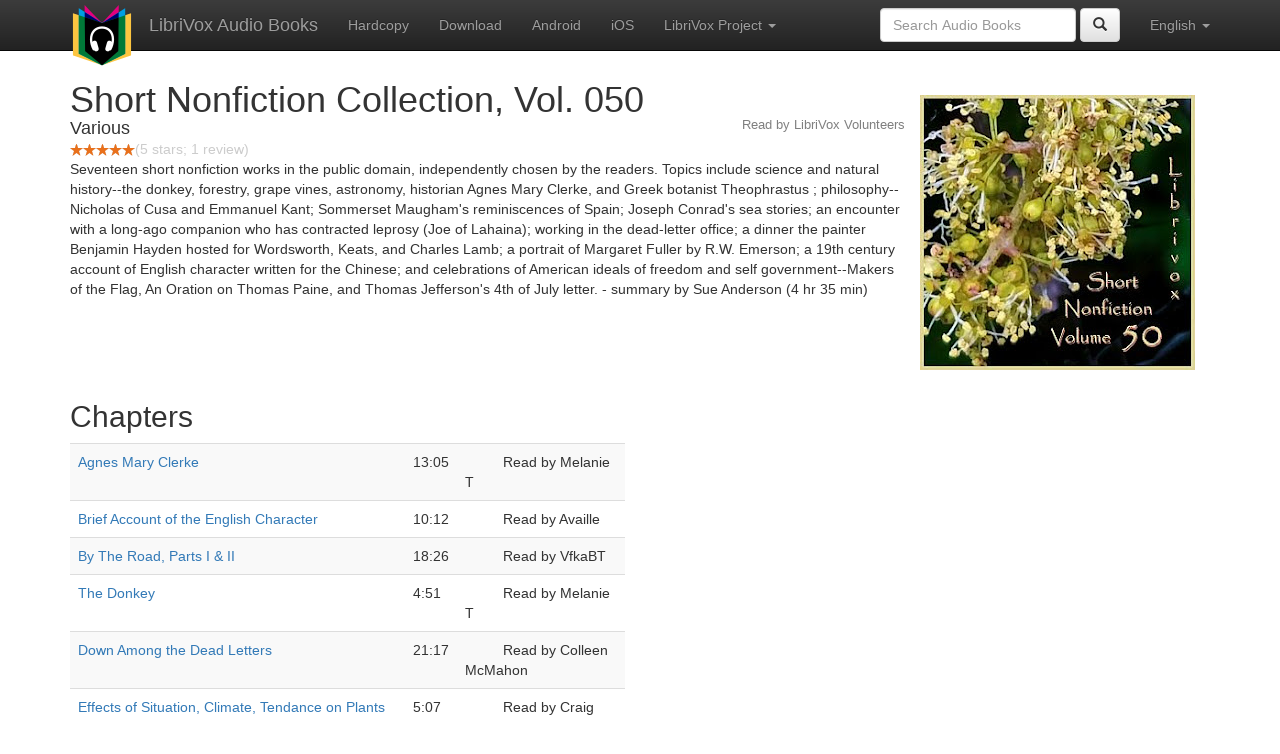

--- FILE ---
content_type: text/html;charset=utf-8
request_url: https://de.librivox.bookdesign.biz/book/12053
body_size: 4279
content:











<!DOCTYPE html>

<html xmlns="http://www.w3.org/1999/xhtml" xmlns:fb="http://ogp.me/ns/fb#" xml:lang="en" lang="en">
<head>
<meta charset="utf-8" />
<meta http-equiv="X-UA-Compatible" content="IE=edge" />
<meta name="viewport" content="width=device-width, initial-scale=1" />
<link rel="stylesheet" href="https://maxcdn.bootstrapcdn.com/bootstrap/3.3.7/css/bootstrap.min.css" integrity="sha384-BVYiiSIFeK1dGmJRAkycuHAHRg32OmUcww7on3RYdg4Va+PmSTsz/K68vbdEjh4u" crossorigin="anonymous">
<link rel="stylesheet" href="https://maxcdn.bootstrapcdn.com/bootstrap/3.3.7/css/bootstrap-theme.min.css" integrity="sha384-rHyoN1iRsVXV4nD0JutlnGaslCJuC7uwjduW9SVrLvRYooPp2bWYgmgJQIXwl/Sp" crossorigin="anonymous">
<link href="/css/bd.css" rel="stylesheet">
<script src="https://ajax.googleapis.com/ajax/libs/jquery/1.11.3/jquery.min.js"></script>
<script src="https://maxcdn.bootstrapcdn.com/bootstrap/3.3.7/js/bootstrap.min.js" integrity="sha384-Tc5IQib027qvyjSMfHjOMaLkfuWVxZxUPnCJA7l2mCWNIpG9mGCD8wGNIcPD7Txa" crossorigin="anonymous"></script>
<script type="text/javascript" src="/js/detectAndroid.js" ></script>
<!-- Global site tag (gtag.js) - Google Analytics -->
<script async src="https://www.googletagmanager.com/gtag/js?id=G-L9MXBNBGHB"></script>
<script>
  window.dataLayer = window.dataLayer || [];
  function gtag(){dataLayer.push(arguments);}
  gtag('js', new Date());

  gtag('config', 'G-L9MXBNBGHB');
</script>
<meta property="fb:app_id" content="376943702360023" />
<meta property="og:url" content="http://librivox.bookdesign.biz/book/12053" />
<meta property="og:type" content="book" />
<meta property="og:title" content="Short Nonfiction Collection, Vol. 050" />
<meta property="og:image" content="https://lh3.googleusercontent.com/FQLW91gOT_tdjFT5YP6A7BDiuUJfPKKyA4nDehfdD1Mm6_rt-7GFR1iSNGbKq_iy9V76fwFRh3JJMvaDEF0P7pRnCEMBzhg0" />
<meta property="og:description" content="Seventeen short nonfiction works in the public domain, independently chosen by the readers. Topics include science and natural history--the …" />

<link rel="canonical" href="https://librivox.app/book/12053" />
<link rel="alternate" href="android-app://biz.bookdesign.librivox/http/librivox.bookdesign.biz/book/12053" />
<link rel="alternate" href="android-app://biz.bookdesign.librivox.pro/http/librivox.bookdesign.biz/book/12053" />
<link rel="alternate" href="android-app://biz.bookdesign.librivox/https/librivox.app/book/12053" />
<link rel="alternate" href="android-app://biz.bookdesign.librivox.pro/https/librivox.app/book/12053" />

<title>Short Nonfiction Collection, Vol. 050 (audio book)</title>
</head>

<body>
	<div id="fb-root"></div>
	<script>
		(function(d, s, id) {
			var js, fjs = d.getElementsByTagName(s)[0];
			if (d.getElementById(id))
				return;
			js = d.createElement(s);
			js.id = id;
			js.src = "https://connect.facebook.net/en_US/all.js#xfbml=1&appId=376943702360023";
			fjs.parentNode.insertBefore(js, fjs);
		}(document, 'script', 'facebook-jssdk'));
	</script>

	<!-- ##### Navbar ##### -->

    <nav class="navbar navbar-inverse navbar-fixed-top">
        <div class="container">
            <div class="navbar-header">
                <button type="button" class="navbar-toggle collapsed" data-toggle="collapse" data-target="#navbar" aria-expanded="false" aria-controls="navbar">
                    <span class="sr-only">Toggle navigation</span>
                    <span class="icon-bar"></span>
                    <span class="icon-bar"></span>
                    <span class="icon-bar"></span>
                </button>
                <a class="navbar-brand" href="/" style="padding-top: 5px;">
                    <img class="img-responsive" src="/images/ic_lv_64.png" alt="">
                </a>
                <a class="navbar-brand" href="/">
                    LibriVox Audio Books
                </a>
            </div>
            <div id="navbar" class="navbar-collapse collapse">
                <ul class="nav navbar-nav">
                    <li><a href="http://www.amazon.com/gp/search?keywords=Short+Nonfiction+Collection%2C+Vol.+050+Various&index=books&linkCode=qs&tag=libaud-20">Hardcopy</a></li>
                    
                        <li><a href="https://archive.org/compress/nonfiction050_1707_librivox/formats=64KBPS MP3&file=/nonfiction050_1707_librivox.zip">Download</a></li>
                    
                    <li><a
                        href="https://play.google.com/store/apps/details?id=app.librivox.android">Android</a></li>
                    <li><a
                        href="https://itunes.apple.com/us/app/librivox-audio-books/id596159212?mt=8">iOS</a></li>
                    
                    <li class="dropdown">
                      <a href="#" class="dropdown-toggle" data-toggle="dropdown" role="button" aria-expanded="false">LibriVox Project <span class="caret"></span></a>
                        <ul class="dropdown-menu" role="menu">
                            <li><a href="http://librivox.org/short-nonfiction-collection-vol-050-by-various/">This Book</a></li>
                            <li><a href="https://librivox.org/">LibriVox.org</a></li>
                        </ul>
                    </li>
                    
                </ul>
                <ul class="nav navbar-nav navbar-right">
                  <li class="dropdown">
                    <a href="#" class="dropdown-toggle" data-toggle="dropdown" role="button" aria-expanded="false">
                      English <span class="caret"></span>
                    </a>
                    <ul class="dropdown-menu" role="menu">
                      <li><a href="/book/12053?language=English">English</a></li>
                      <li><a href="/book/12053?language=Spanish">Espa&ntilde;ol</a></li>
                      <li><a href="/book/12053?language=French">Fran&ccedil;ais</a></li>
                      <li><a href="/book/12053?language=German">Deutsch</a></li>
                    </ul>
                  </li>
                </ul>
                <form class="navbar-form navbar-right form-inline" role="search" action="/search.jsp" method="get">
                  <div class="form-group">
                    <input type="text" class="form-control" name="search" placeholder="Search Audio Books">
                    
                  </div>
                  <button type="submit" class="btn btn-default"><span class="glyphicon glyphicon-search"></span></button>
                </form>
            </div><!--/.nav-collapse -->
        </div>
    </nav>

	<!-- ##### Main Copy ##### -->

	<div class="container" role="main" itemscope itemtype="http://schema.org/AudioBook">
		<div id="description" style="min-height:300px">

			<div id="image" class="span6 pull-right cover-image"><img src="https://lh3.googleusercontent.com/FQLW91gOT_tdjFT5YP6A7BDiuUJfPKKyA4nDehfdD1Mm6_rt-7GFR1iSNGbKq_iy9V76fwFRh3JJMvaDEF0P7pRnCEMBzhg0=s275" itemprop="image"></div>

			<h1 class="book-title" itemprop="name">Short Nonfiction Collection, Vol. 050</h1>
			<br>
            <h2 itemprop="author" class="author">Various</h2>
                <h3 class="reader">Read by LibriVox Volunteers</h3>
                
                                <div itemprop="aggregateRating" itemscope itemtype="http://schema.org/AggregateRating">
                                <meta itemprop="worstRating" content = "0">
                                <meta itemprop="bestRating" content = "5">
                                <nobr><img src="/images/star-full.png" height="12" width="13"><img src="/images/star-full.png" height="12" width="13"><img src="/images/star-full.png" height="12" width="13"><img src="/images/star-full.png" height="12" width="13"><img src="/images/star-full.png" height="12" width="13"></nobr><span style="color:#cccccc">(<span itemprop="ratingValue">5</span> stars; <span itemprop="reviewCount">1</span> review)</span>
                                </div>

			<p itemprop="description">Seventeen short nonfiction works in the public domain, independently chosen by the readers. Topics include science and natural history--the donkey, forestry, grape vines, astronomy, historian Agnes Mary Clerke, and Greek botanist Theophrastus ; philosophy-- Nicholas of Cusa and Emmanuel Kant; Sommerset Maugham's reminiscences of Spain; Joseph Conrad's sea stories; an encounter with a long-ago companion who has contracted leprosy (Joe of Lahaina); working in the dead-letter office; a dinner the painter Benjamin Hayden hosted for Wordsworth, Keats, and Charles Lamb; a portrait of Margaret Fuller by R.W. Emerson; a 19th century account of English character written for the Chinese; and celebrations of American ideals of freedom and self government--Makers of the Flag, An Oration on Thomas Paine, and Thomas Jefferson's 4th of July letter. - summary by Sue Anderson (4 hr 35 min)</p>

			<fb:like href="http://librivox.bookdesign.biz/book/12053" send="true" width="400" show_faces="true"></fb:like>

		</div>

        <div class="row">
            
                <div id="chapters" class="col-md-6">
                    <h2>Chapters</h2>
                    <table class="table table-striped">
                    
                        <tr>
                            <td>
                                <a href="https://www.archive.org/download/nonfiction050_1707_librivox/snf050_agnesclerke_huggins_mgt_64kb.mp3">Agnes Mary Clerke</a>
                            </td>
                            <td>13:05</td>
                            
                                <td style="text-indent: 1cm; margin-top: 0em;">
                                    Read by Melanie T</td>
                                
                        </tr>
                        
                        <tr>
                            <td>
                                <a href="https://www.archive.org/download/nonfiction050_1707_librivox/snf050_briefacctenglishcharacter_marjoribanks_ava_64kb.mp3">Brief Account of the English Character</a>
                            </td>
                            <td>10:12</td>
                            
                                <td style="text-indent: 1cm; margin-top: 0em;">
                                    Read by Availle</td>
                                
                        </tr>
                        
                        <tr>
                            <td>
                                <a href="https://www.archive.org/download/nonfiction050_1707_librivox/snf050_bytheroadiandii_maugham_vfkabt_64kb.mp3">By The Road, Parts I & II</a>
                            </td>
                            <td>18:26</td>
                            
                                <td style="text-indent: 1cm; margin-top: 0em;">
                                    Read by VfkaBT</td>
                                
                        </tr>
                        
                        <tr>
                            <td>
                                <a href="https://www.archive.org/download/nonfiction050_1707_librivox/snf050_donkey_comstock_mgt_64kb.mp3">The Donkey</a>
                            </td>
                            <td>4:51</td>
                            
                                <td style="text-indent: 1cm; margin-top: 0em;">
                                    Read by Melanie T</td>
                                
                        </tr>
                        
                        <tr>
                            <td>
                                <a href="https://www.archive.org/download/nonfiction050_1707_librivox/snf050_downamongdeadletters_clifford_cmm_64kb.mp3">Down Among the Dead Letters</a>
                            </td>
                            <td>21:17</td>
                            
                                <td style="text-indent: 1cm; margin-top: 0em;">
                                    Read by Colleen McMahon</td>
                                
                        </tr>
                        
                        <tr>
                            <td>
                                <a href="https://www.archive.org/download/nonfiction050_1707_librivox/snf050_effects_theophrastus_cc_64kb.mp3">Effects of Situation, Climate, Tendance on Plants</a>
                            </td>
                            <td>5:07</td>
                            
                                <td style="text-indent: 1cm; margin-top: 0em;">
                                    Read by Craig Campbell</td>
                                
                        </tr>
                        
                        <tr>
                            <td>
                                <a href="https://www.archive.org/download/nonfiction050_1707_librivox/snf050_grapevines_rafinesque_sa_64kb.mp3">Grape Vines</a>
                            </td>
                            <td>11:14</td>
                            
                                <td style="text-indent: 1cm; margin-top: 0em;">
                                    Read by Sue Anderson</td>
                                
                        </tr>
                        
                        <tr>
                            <td>
                                <a href="https://www.archive.org/download/nonfiction050_1707_librivox/snf050_immanuelkant_stuckenberg_cc_64kb.mp3">Immanuel Kant and John George Hamann</a>
                            </td>
                            <td>13:05</td>
                            
                                <td style="text-indent: 1cm; margin-top: 0em;">
                                    Read by Craig Campbell</td>
                                
                        </tr>
                        
                        <tr>
                            <td>
                                <a href="https://www.archive.org/download/nonfiction050_1707_librivox/snf050_immortaldinner_haydon_ed_64kb.mp3">The Immortal Dinner</a>
                            </td>
                            <td>8:00</td>
                            
                                <td style="text-indent: 1cm; margin-top: 0em;">
                                    Read by Eva Davis (d. 2025)</td>
                                
                        </tr>
                        
                        <tr>
                            <td>
                                <a href="https://www.archive.org/download/nonfiction050_1707_librivox/snf050_joeoflahaina_stoddard_mp_64kb.mp3">Joe of Lahaina</a>
                            </td>
                            <td>25:47</td>
                            
                                <td style="text-indent: 1cm; margin-top: 0em;">
                                    Read by VfkaBT</td>
                                
                        </tr>
                        
                        <tr>
                            <td>
                                <a href="https://www.archive.org/download/nonfiction050_1707_librivox/snf050_letter_jefferson_mtf_64kb.mp3">Letter from Thomas Jefferson to Roger Weightman,  June 24, 1826</a>
                            </td>
                            <td>4:26</td>
                            
                                <td style="text-indent: 1cm; margin-top: 0em;">
                                    Read by Michele Fry</td>
                                
                        </tr>
                        
                        <tr>
                            <td>
                                <a href="https://www.archive.org/download/nonfiction050_1707_librivox/snf050_makersoftheflag_lane_ps_64kb.mp3">Makers of the Flag</a>
                            </td>
                            <td>4:35</td>
                            
                                <td style="text-indent: 1cm; margin-top: 0em;">
                                    Read by Phil Schempf</td>
                                
                        </tr>
                        
                        <tr>
                            <td>
                                <a href="https://www.archive.org/download/nonfiction050_1707_librivox/snf050_orationonthomaspaine_ingersoll_cmm_64kb.mp3">Oration on the Life and Services of Thomas Paine</a>
                            </td>
                            <td>51:45</td>
                            
                                <td style="text-indent: 1cm; margin-top: 0em;">
                                    Read by Colleen McMahon</td>
                                
                        </tr>
                        
                        <tr>
                            <td>
                                <a href="https://www.archive.org/download/nonfiction050_1707_librivox/snf050_reminiscencesfuller_emerson_sa_64kb.mp3">Reminiscences of Margaret Fuller</a>
                            </td>
                            <td>36:14</td>
                            
                                <td style="text-indent: 1cm; margin-top: 0em;">
                                    Read by Sue Anderson</td>
                                
                        </tr>
                        
                        <tr>
                            <td>
                                <a href="https://www.archive.org/download/nonfiction050_1707_librivox/snf050_seaandconrad_mcfee_mp_64kb.mp3">The Sea -- and Conrad</a>
                            </td>
                            <td>25:28</td>
                            
                                <td style="text-indent: 1cm; margin-top: 0em;">
                                    Read by VfkaBT</td>
                                
                        </tr>
                        
                        <tr>
                            <td>
                                <a href="https://www.archive.org/download/nonfiction050_1707_librivox/snf050_thatinvisibleisseen__cusa_cc_64kb.mp3">That where the invisible is seene, the uncreated, is created</a>
                            </td>
                            <td>7:24</td>
                            
                                <td style="text-indent: 1cm; margin-top: 0em;">
                                    Read by Craig Campbell</td>
                                
                        </tr>
                        
                        <tr>
                            <td>
                                <a href="https://www.archive.org/download/nonfiction050_1707_librivox/snf050_unprofessionalforestry_cary_mgt_64kb.mp3">Unprofessional Forestry</a>
                            </td>
                            <td>14:38</td>
                            
                                <td style="text-indent: 1cm; margin-top: 0em;">
                                    Read by Melanie T</td>
                                
                        </tr>
                        
                    </table>
                </div>
                
            <div class="col-md-4">
                
            </div>
        </div>
        

<div id="footer">
    <center>
        <a href="https://www.bookdesign.biz" title="BookDesign">BookDesign</a> |
        <a href="mailto:support@bookdesign.biz?Subject=Question%20from%20website">Contact Us</a> |
        <a href="https://www.bookdesign.biz/librivox/privacy-policy">Privacy Policy</a>
    </center>
</div>
    </div>
        <script async src="https://pagead2.googlesyndication.com/pagead/js/adsbygoogle.js?client=ca-pub-7488255503396243"
             crossorigin="anonymous"></script>
    
</body>
</html>


--- FILE ---
content_type: text/html; charset=utf-8
request_url: https://www.google.com/recaptcha/api2/aframe
body_size: 266
content:
<!DOCTYPE HTML><html><head><meta http-equiv="content-type" content="text/html; charset=UTF-8"></head><body><script nonce="7xCY0GQ4_TiHdtBOatK6nA">/** Anti-fraud and anti-abuse applications only. See google.com/recaptcha */ try{var clients={'sodar':'https://pagead2.googlesyndication.com/pagead/sodar?'};window.addEventListener("message",function(a){try{if(a.source===window.parent){var b=JSON.parse(a.data);var c=clients[b['id']];if(c){var d=document.createElement('img');d.src=c+b['params']+'&rc='+(localStorage.getItem("rc::a")?sessionStorage.getItem("rc::b"):"");window.document.body.appendChild(d);sessionStorage.setItem("rc::e",parseInt(sessionStorage.getItem("rc::e")||0)+1);localStorage.setItem("rc::h",'1769420005857');}}}catch(b){}});window.parent.postMessage("_grecaptcha_ready", "*");}catch(b){}</script></body></html>